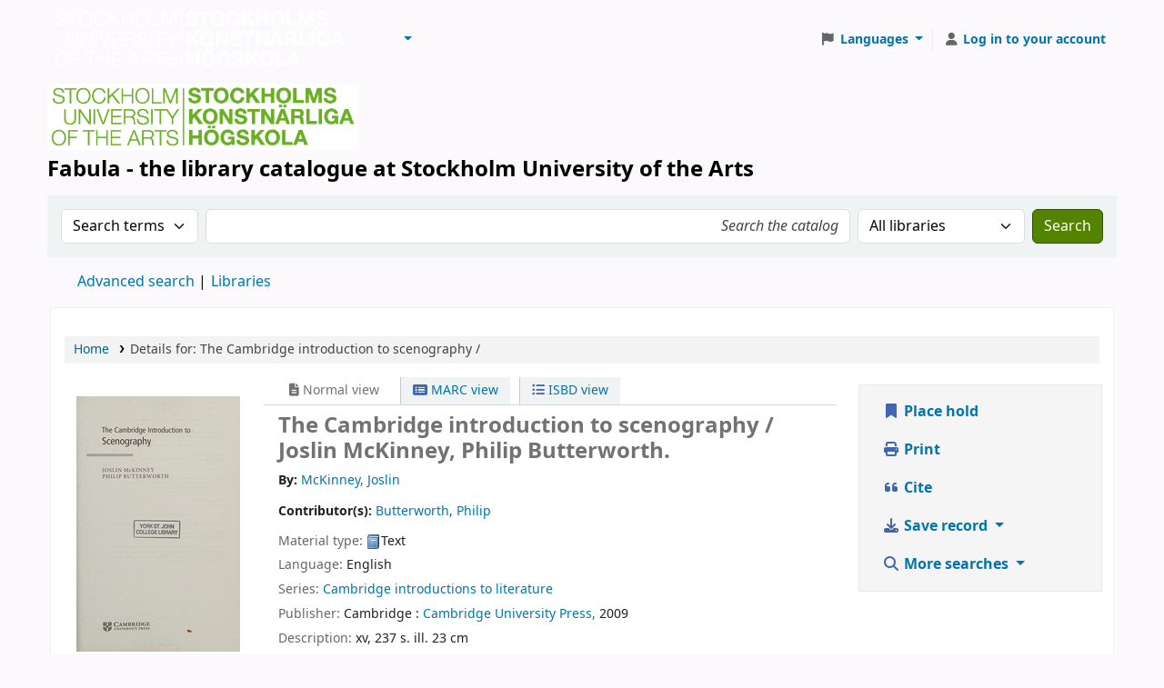

--- FILE ---
content_type: text/html; charset=UTF-8
request_url: https://fabula.uniarts.se/bib/1451
body_size: 38888
content:































































































































    





<!DOCTYPE html>
<!-- TEMPLATE FILE: opac-detail.tt -->









<html lang="en" class="no-js">
<head>

<title
    >Details for The Cambridge introduction to scenography / &rsaquo; Biblioteken vid Stockholms konstnärliga högskola catalog</title
>
<link rel="canonical" href="https://fabula.uniarts.se/bib/1451" />
<link href="/opac-tmpl/lib/emoji-picker/css/emoji_25.0506000.css" type="text/css" rel="stylesheet">

<link rel="stylesheet" type="text/css" href="/opac-tmpl/lib/Chocolat/css/chocolat_25.0506000.css">



<meta http-equiv="Content-Type" content="text/html; charset=utf-8" />
<meta name="generator" content="Koha" />
<!-- leave this for stats -->
<meta name="viewport" content="width=device-width, initial-scale=1" />
<meta name="csrf-token" content="09eb32c20d42146d89336e474e2d505cd58a474a,b5a7a3071617529393d98a59a72aee149e0cf7b4,1769592297" />


<link rel="shortcut icon" href="/opac-tmpl/bootstrap/images/favicon.ico" type="image/x-icon" />
<link rel="apple-touch-icon" href="/opac-tmpl/bootstrap/images/favicon.ico" type="image/x-icon" />

    
        
    


    <link href="/opac-tmpl/bootstrap/css/opac_25.0506000.css" type="text/css" rel="stylesheet">




    <link href="/opac-tmpl/bootstrap/css/print_25.0506000.css" media="print" rel="stylesheet" type="text/css">


    <!-- prettier-ignore-start -->
    <style>#logo {
 background:transparent url("/resources/Logga vit.png") no-repeat scroll 0;
 background-size: contain;
 width:160px;
} 
#logo a {
padding:70px 0 0;
width:150px;
}
#opac-main .navbar-inner {
  background-color: #6ab023;
  background-image: none;
}

#opac-auth .du-button {
    width: 100%;
}

#opac-auth .ext-button {
    width: 100%;
}

#opac-holds #reserve_fee {
    display: none;
}


#opac-auth .ext-button, #opac-auth .ext-button:hover, #opac-auth .ext-button:visited,
#opac-auth .du-button, #opac-auth .du-button:hover, #opac-auth .du-button:visited{
    text-decoration: none;
    color: #fff;
}

#opac-auth .ext-button .opened {
    display: none;
}

#opac-auth .ext-button.collapsed .opened {
    display: initial;
}

#opac-auth .ext-button.collapsed .closed {
    display: none;
}

#opac-auth label {
    font-weight: bold;
}

#opac-auth input {
    width: 100%;
    height: 2.2em;
    box-sizing:border-box;
}

#opac-auth #ext-body {
    width: 100%;
}

#opac-auth.maincontent {
    max-width: 25em;
    margin-bottom: 10em;
}

#opac-auth .btn {
    margin-bottom: 0.5em;
    margin-top: 2em;
}

#opac-auth h2 {
    text-align: center;
    color: #000;
}

#opac-auth h3 {
    font-size: larger;
    color: #fff;
}

#opac-auth .du-submit {
    font-weight: bold;
    height: 2.2em;
}


#modalAuth .du-button { width: 100% }
#modalAuth .ext-button { width: 100% }
#modalAuth .ext-button, #modalAuth .ext-button:hover, #modalAuth .ext-button:visited,
#modalAuth .du-button, #modalAuth .du-button:hover, #modalAuth .du-button:visited { text-decoration: none; color: #fff }
#modalAuth .ext-button .opened { display: none }
#modalAuth .ext-button.collapsed .opened {display: initial }
#modalAuth .ext-button.collapsed .closed { display: none }
#modalAuth label { font-weight: bold }
#modalAuth input { width: 100%; height: 2.2em; box-sizing:border-box }
#modalAuth .ext-body { width: 100% }
#modalAuth.maincontent { max-width: 25em; margin-bottom: 10em }
#modalAuth .btn { margin-bottom: 0.5em; margin-top: 2em }
#modalAuth h2 { text-align: center; color: #000 }
#modalAuth h3 { font-size: larger; color: #fff }
#modalAuth .du-submit { font-weight: bold; height: 2.2em }
</style>
    <!-- prettier-ignore-end -->




    <link rel="search" type="application/opensearchdescription+xml" href="https://fabula.uniarts.se/cgi-bin/koha/opac-search.pl?format=opensearchdescription" title="Search Biblioteken vid Stockholms konstnärliga högskola" />
    <link rel="unapi-server" type="application/xml" title="unAPI" href="https://fabula.uniarts.se/cgi-bin/koha/unapi" />


<script>
    var Koha = {};
    function _(s) { return s } // dummy function for gettext
    const is_logged_in = false
</script>

<script src="/opac-tmpl/bootstrap/js/Gettext_25.0506000.js"></script>
<script src="/opac-tmpl/bootstrap/js/i18n_25.0506000.js"></script>

<link type="text/css" rel="stylesheet" href="/opac-tmpl/lib/fontawesome/css/fontawesome.min_25.0506000.css">
<link rel="stylesheet" type="text/css" href="/opac-tmpl/lib/fontawesome/css/brands.min_25.0506000.css">
<link rel="stylesheet" type="text/css" href="/opac-tmpl/lib/fontawesome/css/solid.min_25.0506000.css">






























































































</head>





    


    




    

<body ID="opac-detail" class="branch-default scrollto" >


































































































































<button id="scrolltocontent">Skip to main content</button>
<!-- prettier-ignore-start -->
<!-- closed in opac-bottom.inc -->
<div id="wrapper">
<!-- prettier-ignore-end -->
<header id="header-region" class="noprint">
    <nav class="navbar navbar-expand">
        <div id="logo">
            <a class="navbar-brand" href="/cgi-bin/koha/opac-main.pl">
                
                    Biblioteken vid Stockholms konstnärliga högskola
                
            </a>
        </div>
        
            
            <ul id="cart-list-nav" class="navbar-nav">
                
                <li class="divider-vertical"></li>
                
                    
                        <li class="nav-item dropdown">
                            <a
                                href="/cgi-bin/koha/opac-shelves.pl"
                                title="Show lists"
                                class="nav-link dropdown-toggle"
                                id="listsmenu"
                                data-bs-toggle="dropdown"
                                role="button"
                                aria-label="Show dropdown with detailed list information"
                                aria-haspopup="true"
                                aria-expanded="false"
                                ><i class="fa fa-list fa-fw fa-icon-black" aria-hidden="true"></i> <span class="listslabel">Lists</span>
                            </a>
                            <div aria-labelledby="listsmenu" role="menu" class="dropdown-menu">
                                
                                    <a class="dropdown-item" href="/cgi-bin/koha/opac-shelves.pl?op=list&amp;public=1" tabindex="0" role="menuitem"><strong>Public lists</strong></a>
                                    
                                    
                                        <a class="dropdown-item" href="/cgi-bin/koha/opac-shelves.pl?op=view&amp;shelfnumber=30&amp;sortfield=title" tabindex="0" role="menuitem"
                                            >Olles</a
                                        >
                                        
                                        
                                    
                                    
                                
                                
                                    <div class="dropdown-divider"></div>
                                
                                
                                    <a class="dropdown-item" href="/cgi-bin/koha/opac-shelves.pl?op=list&amp;public=0" tabindex="0" role="menuitem"><strong>Your lists</strong></a>
                                    
                                        <a class="dropdown-item" href="/cgi-bin/koha/opac-shelves.pl?op=add_form" tabindex="0" role="menuitem">Log in to create your own lists</a>
                                    
                                
                            </div>
                            <!-- / .dropdown-menu -->
                        </li>
                        <!-- / .nav-item.dropdown -->
                    
                
                
            </ul>
            <!-- / .navbar-nav -->
        
        
            
            
                
                
    
    

<div id="header_langmenu" class="langmenu">
    <ul class="navbar-nav">
        <li class="nav-item dropdown">
            <a href="#" title="Switch languages" class="nav-link dropdown-toggle" id="langmenu" data-bs-toggle="dropdown" role="button" aria-haspopup="true" aria-expanded="false"
                ><i class="fa fa-flag fa-fw fa-icon-header" aria-hidden="true"></i> <span class="langlabel">Languages</span> <b class="caret"></b
            ></a>
            
                
            
            <div aria-labelledby="langmenu" role="menu" class="dropdown-menu dropdown-menu-end">
                
                    
                        
                            
                                
                                    <a class="dropdown-item" href="/cgi-bin/koha/opac-changelanguage.pl?language=sv-SE" tabindex="-1" role="menuitem">
                                        
                                            Svenska
                                        
                                    </a>
                                
                            
                        
                    
                
                    
                        
                            
                                
                                    <a class="dropdown-item menu-inactive" href="#" tabindex="-1" role="menuitem">
                                        
                                            English
                                        &nbsp;<i class="fa fa-check" aria-hidden="true"></i>
                                    </a>
                                
                            
                        
                    
                
            </div>
            <!-- /# .dropdown-menu -->
        </li>
        <!-- / .dropdown -->
        <li class="divider-vertical" aria-hidden="false"></li>
    </ul>
    <!-- /.navbar-nav -->
</div>
<!-- /#[menu_id] -->

            
            <ul id="members" class="navbar-nav">
                <li class="nav-item dropdown dropdown-menu-end">
                    
                        
                            
                                <a href="/cgi-bin/koha/opac-user.pl" class="nav-link login-link loginModal-trigger" aria-label="Log in to your account"
                                    ><i class="fa fa-user fa-fw fa-icon-black fa-fw" aria-hidden="true"></i> <span class="userlabel">Log in to your account</span></a
                                >
                            
                        
                    

                    
                </li>
                <!-- Cookie consent button for non logged-in users -->
                
                    <li style="display:none" id="cookieConsentDivider" class="divider-vertical" aria-hidden="true"></li>
                    <li style="display:none" id="cookieConsentLi" class="nav-item" aria-hidden="true">
                        <a id="cookieConsentButton" href="#" name="Your cookies" class="nav-link" title="View and amend cookies you have consented to" role="button">
                            <i class="fa fa-cookie-bite fa-fw fa-icon-black" aria-hidden="true"></i>
                            <span class="cookieconsentlabel">Your cookies</span>
                        </a>
                    </li>
                
                
                    
                
            </ul>
        
    </nav>
    <!-- /navbar -->

    
        <div class="container-fluid">
            <div class="row">
                <div class="col"> 
    
        <div id="opacheader">
            
                <div class="default_item">
                    
                    <div class="default_body"><h1 style="box-sizing: border-box; font-size: 21.008px; margin: 0.3em 0px; font-family: Arial, Verdana, Helvetica, sans-serif; line-height: 1.1; color: #333333;"><img src="[data-uri]" alt="" style="box-sizing: border-box; border: 0px; vertical-align: middle;" width="342" height="73" /></h1>
<h1><span style="color: #000000;">Fabula - the library catalogue at Stockholm University of the Arts</span></h1></div>
                </div>
            
        </div>
    
 </div>
            </div>
        </div>
    
</header>
<!-- / header-region -->


    <div class="container-fluid">
        
            <div class="row">
                <div class="col">
                    <div id="opac-main-search" class="mastheadsearch">
                        
                            <form name="searchform" method="get" action="/cgi-bin/koha/opac-search.pl" id="searchform">
                                <div class="row gx-2">
                                    <div class="col-sm-auto order-2 order-sm-2">
                                        <label for="masthead_search" class="visually-hidden">Search the catalog by:</label>
                                        <select name="idx" id="masthead_search" class="form-select">
                                            
                                                <option value="" data-placeholder="Search the catalog">Library catalog</option>
                                            
                                            
                                                <option value="ti" data-placeholder="Search the catalog by title">Title</option>
                                            
                                            
                                                <option value="au" data-placeholder="Search the catalog by author">Author</option>
                                            
                                            
                                                <option value="su" data-placeholder="Search the catalog by subject">Subject</option>
                                            
                                            
                                                <option value="nb" data-placeholder="Search the catalog by ISBN">ISBN</option>
                                            
                                            
                                                <option value="ns" data-placeholder="Search the catalog by ISSN">ISSN</option>
                                            
                                            
                                                <option value="se" data-placeholder="Search the catalog by series">Series</option>
                                            
                                            
                                                
                                                    <option value="callnum" data-placeholder="Search the catalog by call number">Call number</option>
                                                
                                            
                                        </select>
                                    </div>
                                    <!-- /.col-sm-auto -->

                                    <div class="col order-4 order-sm-3">
                                        
                                            <label for="translControl1" class="visually-hidden">Search the catalog</label>
                                            <input type="text" class="transl1 form-control" id="translControl1" name="q" value="" placeholder="Search the catalog" /><span id="translControl"></span>
                                        
                                    </div>
                                    <!-- /.col -->

                                    
                                        <div class="col-sm col-md-3 col-lg-2 order-3 order-sm-4">
                                            <label for="select_library" class="visually-hidden">Search the catalog in:</label>
                                            <select name="limit" id="select_library" class="form-select">
                                                <option value="">All libraries</option>

                                                
                                                    
                                                        
                                                            <option value="branch:Dah">Biblioteket Brinellvägen</option>
                                                        
                                                    
                                                        
                                                            <option value="branch:Oph">Biblioteket Teknikringen</option>
                                                        
                                                    
                                                        
                                                            <option value="branch:Sdh">Biblioteket Valhallavägen</option>
                                                        
                                                    
                                                
                                            </select>
                                            <!-- /#select_library -->
                                        </div>
                                        <!-- /.col-sm-auto -->
                                    

                                    <div class="order-5 col-sm-auto">
                                        <button type="submit" id="searchsubmit" class="btn btn-primary" title="Search" aria-label="Search">
                                            <i class="fa fa-search" aria-hidden="true"></i>
                                        </button>
                                    </div>
                                </div>
                                <!-- /.form-row -->
                                <input type="hidden" name="weight_search" value="1" />
                            </form>
                         </div
                    ><!-- /#opac-main-search -->
                </div>
                <!-- /.col -->
            </div>
            <!-- /.row -->
        

        <div class="row">
            <ul class="nav" id="moresearches">
                <li class="nav-item">
                    <a href="/cgi-bin/koha/opac-search.pl">Advanced search</a>
                </li>
                
                
                
                
                
                
                
                
                
                
                    <li class="nav-item">
                        <a id="library_page" href="/cgi-bin/koha/opac-library.pl">
                            
                                <span>Libraries</span>
                            
                        </a>
                    </li>
                
                
    

            </ul>
            <!-- /.nav#moresearches -->
        </div>
        <!-- /.row -->
    </div>
    <!-- /.container-fluid -->



    <!-- Login form hidden by default, used for modal window -->
    <div id="loginModal" class="modal" tabindex="-1" role="dialog" aria-labelledby="modalLoginLabel" aria-hidden="true">
        <div class="modal-dialog">
            <div class="modal-content">
                <div class="modal-header">
                    <h1 class="modal-title" id="modalLoginLabel">Log in to your account</h1>
                    <button type="button" class="btn-close" data-bs-dismiss="modal" aria-label="Close"></button>
                </div>
                <form action="/cgi-bin/koha/opac-user.pl" method="post" name="auth" id="modalAuth">
                    <input type="hidden" name="csrf_token" value="09eb32c20d42146d89336e474e2d505cd58a474a,b5a7a3071617529393d98a59a72aee149e0cf7b4,1769592297" />

                    <input type="hidden" name="has-search-query" id="has-search-query" value="" />
                    <div class="modal-body">
                        
                        
                            
                                <h3 class="shib_title">Shibboleth login</h3>
                                <p><a id="shib_url" class="shib_url" href="https://fabula.uniarts.se/Shibboleth.sso/Login?target=https://fabula.uniarts.se/cgi-bin/koha/opac-detail.pl%3Fbib%3D1451">Log in using a Shibboleth account</a>.</p>
                                
                                    <h3 class="shib_local_title">Local login</h3>
                                
                            
                        
                        
                            
                            
                            <input type="hidden" name="koha_login_context" value="opac" />
                            <fieldset class="brief">
                                <div class="local-login">
                                    
    <label for="muserid">Card number or username:</label>
<input type="text" id="muserid" name="login_userid" autocomplete="off" /> <label for="mpassword">Password:</label
                                    ><input type="password" id="mpassword" name="login_password" autocomplete="off" />
                                    <fieldset class="action">
                                        <input type="hidden" name="op" value="cud-login" />
                                        <input type="submit" class="btn btn-primary" value="Log in" />
                                    </fieldset>
                                </div>
                                
                                
                                
                            </fieldset>
                        
                    </div>
                </form>
                <!-- /#auth -->
            </div>
            <!-- /.modal-content -->
        </div>
        <!-- /.modal-dialog -->
    </div>
    <!-- /#modalAuth  -->






<main class="main">
    
    <nav id="breadcrumbs" aria-label="Breadcrumb" class="breadcrumbs">
        <ol class="breadcrumb">
            
            
                
    
        <li class="breadcrumb-item"> 
                    <a href="/cgi-bin/koha/opac-main.pl" title="Home">Home</a>
                 </li>
    

                <li class="breadcrumb-item active">
            <a aria-current="page" aria-disabled="true" tabindex="-1"> 
            <span>Details for: </span>        <span class="biblio-title">The Cambridge introduction to scenography /</span>
         </a>
        </li>
            
        </ol>
    </nav>


    <div class="container-fluid">
        <div class="row">
            <div class="col-lg-9">
                <div id="catalogue_detail_biblio" class="maincontent" data-biblionumber="1451">
                    <div class="bookcover">
                        <div id="biblio-cover-slider" class="cover-slider cover-slides" data-isbn="0521612322">
                            

                            

                            

                            

                            

                            
                                <div class="cover-image" id="openlibrary-coverimg">
                                    <div title="" class="0521612322" id="openlibrary-thumbnail-preview" data-use-data-link="1"></div>
                                    <div class="hint">Image from OpenLibrary</div>
                                </div>
                            

                            
                            

                            
                        </div>
                        <!-- /.cover-slider --> </div
                    ><!-- / .bookcover -->

                    <abbr class="unapi-id" title="koha:biblionumber:1451"><!-- unAPI --></abbr>
                    
                        <span class="Z3988" title="ctx_ver=Z39.88-2004&amp;amp;rft_val_fmt=info%3Aofi%2Ffmt%3Akev%3Amtx%3Abook&amp;amp;rft.genre=book&amp;amp;rft.btitle=The%20Cambridge%20introduction%20to%20scenography%20%2F&amp;amp;rft.isbn=9780521612326&amp;amp;rft.au=McKinney%2C%20Joslin&amp;amp;rft.au=Butterworth%2C%20Philip"></span>
                    

                    <div id="views">
                        <span class="view current-view"
                            ><span id="Normalview"><i class="fa-solid fa-file-lines" aria-hidden="true"></i> Normal view</span></span
                        >
                        <span class="view">
                            <a id="MARCview" class="btn btn-link" href="/cgi-bin/koha/opac-MARCdetail.pl?biblionumber=1451"><i class="fa-solid fa-rectangle-list" aria-hidden="true"></i> MARC view</a>
                        </span>
                        
                            <span class="view"
                                ><a id="ISBDview" class="btn btn-link" href="/cgi-bin/koha/opac-ISBDdetail.pl?biblionumber=1451"><i class="fa fa-list-ul" aria-hidden="true"></i> ISBD view</a></span
                            >
                        
                    </div>

                    

<div class="record" vocab="http://schema.org/" typeof="CreativeWork" resource="#record">
<h1 class="title" property="name">The Cambridge introduction to scenography / <span class="title_resp_stmt">Joslin McKinney, Philip Butterworth. </span>
</h1>
<span class="results_summary author h3"><span class="byAuthor">By: </span><ul class="resource_list"><li><a href="/cgi-bin/koha/opac-search.pl?q=au:%22McKinney%2C%20Joslin%22" class="contributors"><span resource="#record"><span property="author" typeof="Person"><span property="name">McKinney, Joslin</span></span></span></a></li></ul></span><span class="results_summary author h3">Contributor(s): <ul class="resource_list"><li><a href="/cgi-bin/koha/opac-search.pl?q=au:%22Butterworth%2C%20Philip%22" class="contributors"><span resource="#record"><span property="contributor" typeof="Person"><span property="name">Butterworth, Philip</span></span></span></a></li></ul></span><span class="results_summary type"><span class="label">Material type: </span><img src="/opac-tmpl/lib/famfamfam/BK.png" alt="" class="materialtype mt_icon_BK">Text</span><span class="results_summary languages"><span class="language"><span class="label">Language: </span><span class="lang_code-eng">English</span><span class="separator"> </span></span></span><span class="results_summary series"><span class="label">Series: </span><a href="/cgi-bin/koha/opac-search.pl?q=se,phr:%22Cambridge%20introductions%20to%20literature%22">Cambridge introductions to literature</a></span><span class="results_summary rda264"><span class="label">Publisher: </span><span class="rda264_place" property="location">Cambridge :</span> <span property="rda264_name" typeof="Organization"><span property="name" class="rda264_name"><a href="/cgi-bin/koha/opac-search.pl?q=Provider:Cambridge%20University%20Press%2C">Cambridge University Press,</a></span></span> <span property="date" class="rda264_date">2009</span></span><span class="results_summary description"><span class="label">Description: </span><span property="description">xv, 237 s. ill. 23 cm</span></span><span class="results_summary isbn"><span class="label">ISBN: </span><ul class="resource_list">
<li><span property="isbn">9780521612326</span></li>
<li><span property="isbn">9780521847650</span></li>
<li><span property="isbn">0521847656</span></li>
<li><span property="isbn">0521612322</span></li>
</ul></span><span class="results_summary other_title"><span class="label">Other title: </span><ul class="resource_list"><li><span property="alternateName"> Scenography [Portion of title]</span></li></ul></span><span class="results_summary subjects"><span class="label">Subject(s): </span><ul class="resource_list">
<li><span property="keywords"><a class="subject" href="/cgi-bin/koha/opac-search.pl?q=su:%22Scenografi%22">Scenografi</a></span></li>
<li><span property="keywords"><a class="subject" href="/cgi-bin/koha/opac-search.pl?q=su:%22Teaterteknik%22">Teaterteknik</a></span></li>
<li><span property="keywords"><a class="subject" href="/cgi-bin/koha/opac-search.pl?q=su:%22Theaters%22">Theaters -- Stage-setting and scenery</a></span></li>
<li><span property="keywords"><a class="subject" href="/cgi-bin/koha/opac-search.pl?q=su:%22Scenografi%22">Scenografi -- teori</a></span></li>
<li><span property="keywords"><a class="subject" href="/cgi-bin/koha/opac-search.pl?q=su:%22Scenografi%22">Scenografi -- 1900-talet</a></span></li>
</ul></span><span class="results_summary ddc"><span class="label">DDC classification: </span><ul class="resource_list"><li>792.025 22</li></ul></span><span class="results_summary loc"><span class="label">LOC classification: </span><ul class="resource_list"><li>PN2091.S8</li></ul></span><span class="results_summary oc"><span class="label">Other classification: </span><ul class="resource_list">
<li>Ikabb</li>
<li>Iet</li>
</ul></span>
</div>




                    

                    

                    

                    

                    

                    

                    
                    



                    

                    

                    

                    
                </div>
                <!-- / #catalogue_detail_biblio -->

                
    
        <div id="bibliodescriptions" class="toptabs"> 
                    
    <ul class="nav nav-tabs" role="tablist">
        
                        
    <li class="nav-item" role="presentation">
        
            
            
        
        
            
        
        <a
            href="#holdings_panel"
            class="nav-link"
            id="holdings-tab"
            data-bs-toggle="tab"
            data-bs-target="#holdings_panel"
            data-tabname="holdings"
            aria-controls="holdings_panel"
            role="tab"
            aria-selected="false"
        >
            
                            
                            
                                
                                    
                                        <span>Holdings</span>
                                    
                                
                            
                             ( 1 )
                        
        </a>
    </li>


                        

                        
                            
    <li class="nav-item" role="presentation">
        
            
            
        
        
            
        
        <a
            href="#descriptions_panel"
            class="nav-link"
            id="descriptions-tab"
            data-bs-toggle="tab"
            data-bs-target="#descriptions_panel"
            data-tabname="descriptions"
            aria-controls="descriptions_panel"
            role="tab"
            aria-selected="false"
        >
            
                                
                                
                                    
                                
                                
                                <span>Title notes ( 1 )</span>
                            
        </a>
    </li>

                        

                        

                        

                        

                        

                        

                        

                        

                        

                        

                        

                        

                        
                    
    </ul>


                    
    <div class="tab-content" > 
                        

                        
    
        <div role="tabpanel" class="tab-pane" id="holdings_panel" aria-labelledby="holdings-tab"> 
                            
                                
    
    <table class="table table-bordered table-striped" id="holdingst">
        <caption class="sr-only">Holdings</caption>
        <thead>
            <tr>
                <th id="item_cover" data-colname="item_cover">Cover image</th>
                <th id="item_itemtype" data-colname="item_itemtype" class="itype">Item type</th>
                <th id="item_current_location" data-colname="item_current_location" class="item_location">Current library</th>
                <th id="item_home_location" data-colname="item_home_location" class="item_location">Home library</th>
                <th id="item_ccode" data-colname="item_ccode" class="collection">Collection</th>
                <th id="item_shelving_location" data-colname="item_shelving_location" class="shelving_location">Shelving location</th>
                <th id="item_callnumber" data-colname="item_callnumber" class="call_no">Call number</th>
                <th id="item_materials" data-colname="item_materials" class="materials">Materials specified</th>
                <th id="item_enumchron" data-colname="item_enumchron" class="vol_info">Vol info</th>
                <th id="item_url" data-colname="item_url" class="url">URL</th>
                <th id="item_copy" data-colname="item_copy" class="copynumber">Copy number</th>
                <th id="item_status" data-colname="item_status" class="status">Status</th>
                <th id="item_notes" data-colname="item_notes" class="notes">Notes</th>
                <th id="item_datedue" data-colname="item_datedue" class="date_due">Date due</th>
                <th id="item_barcode" data-colname="item_barcode" class="barcode">Barcode</th>
                <th id="item_holds" data-colname="item_holds">Item holds</th>
                <th id="item_priority" data-colname="item_priority">Item hold queue priority</th>
                <th id="item_coursereserves" data-colname="item_coursereserves">Course reserves</th>
                <th class="dtr-control-col"></th>
            </tr>
        </thead>
        <tbody>
            
                <tr vocab="http://schema.org/" typeof="Offer">
                    
                        
                        <td></td>
                    

                    
                        <td class="itype">
                            
                                
                                    <img class="itemtype-image" src="/opac-tmpl/bootstrap/itemtypeimg/bridge/book.png" title="Book" alt="" />
                                
                            
                            <span class="itypetext">Book</span>
                        </td>
                    
                    
                        
                        <td></td>
                    

                    
                        
                        
                        
                        <td class="location" property="seller" data-order="Biblioteket Valhallavägen">
                            <link property="itemOffered" href="#record" />
                            <link property="businessFunction" href="http://purl.org/goodrelations/v1#LeaseOut" />

                            
                                <span>Biblioteket Valhallavägen</span>
                            

                            
                        </td>
                    

                    
                        
                        <td></td>
                    

                    
                        
                        <td></td>
                    

                    
                        <td class="call_no" property="sku">
                            
                                Ikabb.s McKinney
                                
                            
                        </td>
                    

                    
                        
                        <td></td>
                    

                    
                        
                        <td></td>
                    

                    
                        
                        <td></td>
                    

                    
                        
                        <td></td>
                    

                    <td class="status">













    
        <link property="availability" href="http://schema.org/InStock" />
    


























    <span class="item-status available">Available </span>

</td>

                    
                        
                        <td></td>
                    

                    
                        
                        <td></td>
                    

                    
                        <td class="barcode" property="serialNumber">43731031781</td>
                    

                    
                        
                        <td></td>
                        
                        <td></td>
                    

                    
                        
                        <td></td>
                    
                    <td></td>
                </tr>
            
        </tbody>
    </table>

                                
                                    
                                    
                                        <div id="bib_holds">
                                            
                                                <span>Total holds: 0</span>
                                            
                                            
                                        </div>
                                    
                                
                            
                            

                            
    

                         </div>
    


                        

                        
                            
    
        <div role="tabpanel" class="tab-pane" id="descriptions_panel" aria-labelledby="descriptions-tab"> 
                                <div class="content_set">
                                    

                                    
                                        <div id="marcnotes">
                                            
                                                <p class="marcnote marcnote-504" id="marcnote-504-1">
                                                    
                                                        Includes bibliographical references and index.
                                                    
                                                </p>
                                            
                                        </div>
                                    
                                </div>
                                <!-- /.content_set -->
                             </div>
    

                        

                        

                        

                        

                        

                        

                        

                        

                        

                        

                        

                        
                     </div>

                 </div>
    


                
            </div>
            <!-- /.col-lg-10 -->

            <div class="col-lg-3">
                <div id="ulactioncontainer">
                    

                    


<!-- Add cite modal -->
<div class="modal" id="citeModal" tabindex="-1" role="dialog" aria-labelledby="citeLabel" aria-hidden="true">
    <div class="modal-dialog modal-lg">
        <div class="modal-content">
            <div class="modal-header">
                <h1 class="modal-title" id="citeModalLabel">The Cambridge introduction to scenography /</h1>
                <button type="button" class="btn-close" data-bs-dismiss="modal" aria-label="Close"></button>
            </div>
            <div class="modal-body">
                
                    <h2>APA</h2>
                    <p>McKinney J., Butterworth P., . (2009). The Cambridge introduction to scenography. Cambridge: Cambridge University Press.</p>
                
                    <h2>Chicago</h2>
                    <p>McKinney Joslin, Butterworth Philip, . 2009. The Cambridge introduction to scenography. Cambridge: Cambridge University Press.</p>
                
                    <h2>Harvard</h2>
                    <p>McKinney J., Butterworth P., . (2009). The Cambridge introduction to scenography. Cambridge: Cambridge University Press.</p>
                
                    <h2>MLA</h2>
                    <p>McKinney Joslin, Butterworth Philip, . The Cambridge introduction to scenography. Cambridge: Cambridge University Press. 2009.</p>
                
            </div>
            <div class="modal-footer">
                <button type="button" class="btn btn-default" data-bs-dismiss="modal">Close</button>
            </div>
        </div>
    </div>
</div>


<ul id="action">
    
        
            
                <li
                    ><a class="reserve btn btn-link btn-lg" href="/cgi-bin/koha/opac-reserve.pl?biblionumber=1451"><i class="fa fa-fw fa-bookmark" aria-hidden="true"></i> Place hold</a></li
                >
            
        
    

    

    <li
        ><a class="print-large btn btn-link btn-lg" href="#"><i class="fa fa-fw fa-print" aria-hidden="true"></i> Print</a></li
    >
    <li
        ><a class="cite btn btn-link btn-lg" href="#" id="cite" data-bs-toggle="modal" data-bs-target="#citeModal"><i class="fa fa-fw fa-quote-left" aria-hidden="true"></i> Cite</a></li
    >

    
        
    

    
        
    

    

    

    

    

    

    
    
        <li>
            <div id="export">
                <div class="dropdown">
                    <a id="format" class="btn btn-link btn-lg dropdown-toggle" data-bs-toggle="dropdown" href="#"><i class="fa fa-fw fa-download" aria-hidden="true"></i> Save record <b class="caret"></b></a>
                    <div class="dropdown-menu dropdown-menu-end" aria-labelledby="format">
                        
                            
                                <a class="dropdown-item" href="/cgi-bin/koha/opac-export.pl?op=export&amp;bib=1451&amp;format=bibtex">
                                    
                                        <span>BIBTEX</span>
                                    
                                </a>
                            
                        
                            
                                <a class="dropdown-item" href="#" data-bs-toggle="modal" data-bs-target="#exportModal_">Dublin Core</a>
                            
                        
                            
                                <a class="dropdown-item" href="/cgi-bin/koha/opac-export.pl?op=export&amp;bib=1451&amp;format=marcxml">
                                    
                                        <span>MARCXML</span>
                                    
                                </a>
                            
                        
                            
                                <a class="dropdown-item" href="/cgi-bin/koha/opac-export.pl?op=export&amp;bib=1451&amp;format=marc8">
                                    
                                        <span>MARC (non-Unicode/MARC-8)</span>
                                    
                                </a>
                            
                        
                            
                                <a class="dropdown-item" href="/cgi-bin/koha/opac-export.pl?op=export&amp;bib=1451&amp;format=utf8">
                                    
                                        <span>MARC (Unicode/UTF-8)</span>
                                    
                                </a>
                            
                        
                            
                                <a class="dropdown-item" href="/cgi-bin/koha/opac-export.pl?op=export&amp;bib=1451&amp;format=marcstd">
                                    
                                        <span>MARC (Unicode/UTF-8, Standard)</span>
                                    
                                </a>
                            
                        
                            
                                <a class="dropdown-item" href="/cgi-bin/koha/opac-export.pl?op=export&amp;bib=1451&amp;format=mods">
                                    
                                        <span>MODS (XML)</span>
                                    
                                </a>
                            
                        
                            
                                <a class="dropdown-item" href="/cgi-bin/koha/opac-export.pl?op=export&amp;bib=1451&amp;format=ris">
                                    
                                        <span>RIS</span>
                                    
                                </a>
                            
                        
                            
                                <a class="dropdown-item" href="/cgi-bin/koha/opac-export.pl?op=export&amp;bib=1451&amp;format=isbd">
                                    
                                        <span>ISBD</span>
                                    
                                </a>
                            
                        
                    </div>
                    <!-- /.dropdown-menu -->
                </div>
                <!-- /.dropdown -->
            </div>
            <!-- /#export -->
        </li>
    

    
        <li>
            <div id="moresearches_menu">
                <div class="dropdown">
                    <a id="furthersearches" class="btn btn-link btn-lg dropdown-toggle" data-bs-toggle="dropdown" href="#" role="button" aria-haspopup="true" aria-expanded="false">
                        <i class="fa fa-fw fa-search" aria-hidden="true"></i> More searches
                    </a>
                    <div class="dropdown-menu dropdown-menu-end" aria-labelledby="furthersearches">
                        <div class="dropdown-header">Search for this title in:</div>
                        <a  href="https://worldcat.org/search?q=The%20Cambridge%20introduction%20to%20scenography" target="_blank">Other Libraries (WorldCat)</a>
<a href="https://scholar.google.com/scholar?q=The%20Cambridge%20introduction%20to%20scenography" target="_blank">Other Databases (Google Scholar)</a>
<a href="https://www.bookfinder.com/search/?author=McKinney%2C%20Joslin&amp;title=The%20Cambridge%20introduction%20to%20scenography&amp;st=xl&amp;ac=qr" target="_blank">Online Stores (Bookfinder.com)</a>
<a href="https://openlibrary.org/search?author=(McKinney%2C%20Joslin)&title=(The%20Cambridge%20introduction%20to%20scenography)" target="_blank">Open Library (openlibrary.org)</a>
                    </div>
                </div>
            </div>
        </li>
    
</ul>

<!-- Dublin Core Modal Form -->
<div class="modal" id="exportModal_" tabindex="-1" role="dialog" aria-labelledby="exportModalLabel" aria-hidden="true">
    <div class="modal-dialog">
        <div class="modal-content">
            <div class="modal-header">
                <h1 class="modal-title" id="exportModalLabel">Exporting to Dublin Core...</h1>
                <button type="button" class="btn-close" data-bs-dismiss="modal" aria-label="Close"></button>
            </div>
            <form method="post" action="/cgi-bin/koha/opac-export.pl">
                <input type="hidden" name="csrf_token" value="09eb32c20d42146d89336e474e2d505cd58a474a,b5a7a3071617529393d98a59a72aee149e0cf7b4,1769592297" />

                <div class="modal-body">
                    <fieldset id="dc_fieldset">
                        <div class="form-check">
                            <input class="form-check-input" id="input-simple" type="radio" name="format" value="rdfdc" />
                            <label class="form-check-label label_dc" for="input-simple">Simple DC-RDF</label>
                        </div>

                        <div class="form-check">
                            <input class="form-check-input" id="input-oai" type="radio" name="format" value="oaidc" checked />
                            <label class="form-check-label label_dc" for="input-oai">OAI-DC</label>
                        </div>

                        <div class="form-check">
                            <input class="form-check-input" id="input-srw" type="radio" name="format" value="srwdc" />
                            <label class="form-check-label label_dc" for="input-srw">SRW-DC</label>
                        </div>
                    </fieldset>
                    <input type="hidden" name="op" value="cud-export" />
                    <input type="hidden" name="bib" value="1451" />
                </div>
                <div class="modal-footer">
                    <button type="submit" class="btn btn-primary">Export</button>
                    <button type="button" class="btn btn-default" data-bs-dismiss="modal">Cancel</button>
                </div>
            </form>
        </div>
        <!-- /.modal-content -->
    </div>
    <!-- /.modal-dialog -->
</div>
<!-- /.modal -->


                    

                    

                    
                </div>
                <!-- / .ulactioncontainer -->
            </div>
            <!-- / .col-lg-3 -->
        </div>
        <!-- / .row -->
        <div class="row">
            

            

            
        </div>
        <!-- / .row -->
    </div>
    <!-- / .container-fluid -->
</main>
<!-- / .main -->



<!-- Library Info Modal -->
<div class="modal" id="libraryInfoModal" tabindex="-1" aria-labelledby="libraryInfoModalLabel" aria-hidden="true">
    <div class="modal-dialog">
        <div class="modal-content">
            <div class="modal-header">
                <h1 class="modal-title" id="libraryInfoModalLabel"></h1>
                <button type="button" class="btn-close" data-bs-dismiss="modal" aria-label="Close"></button>
            </div>
            <div class="modal-body">
                <div id="libraryInfo"></div>
            </div>
            <div class="modal-footer">
                <a id="libraryInfoLink" href="" class="btn btn-primary">Visit web site</a>
                <button type="button" class="btn btn-default" data-bs-dismiss="modal">Close</button>
            </div>
        </div>
        <!-- /.modal-content -->
    </div>
    <!-- /.modal-dialog -->
</div>
<!-- /.modal -->




































































































    
    
        <div class="container-fluid">
            <div class="row">
                <div class="col"> 
    
        <div id="opaccredits">
            
                <div class="default_item">
                    
                    <div class="default_body"><span style="box-sizing: border-box;"><strong>Stockholm University of the Arts</strong>, Library, P.O.</span>&nbsp;24045,&nbsp;104 50 Stockholm &nbsp;<a href="mailto:biblioteket@uniarts.se" title="E-post" target="_blank" rel="noopener" style="box-sizing: border-box; color: #004d99; text-decoration-line: none;">biblioteket@uniarts.se</a> /<span style="color: #212529; font-family: NotoSans, sans-serif;"><span style="font-size: 16px; background-color: #fcf9fc;">+46 8 49400582, 46 8 49 400 611</span></span></div>
                </div>
            
        </div>
    
 </div>
            </div>
        </div>
    
    <!-- prettier-ignore-start -->
    </div> <!-- / #wrapper in masthead.inc -->
    <!-- prettier-ignore-end -->

    
        <footer id="changelanguage" class="navbar navbar-expand navbar-light bg-light noprint">
            <div class="container-fluid">
                <div class="collapse navbar-collapse">
                    
                    
                        
                            
    

<div id="footer_langmenu" class="langmenu">
    <ul class="navbar-nav">
        <li class="nav-item dropup">
            <a href="#" title="Switch languages" class="nav-link dropdown-toggle" id="langmenu" data-bs-toggle="dropdown" role="button" aria-haspopup="true" aria-expanded="false"
                ><i class="fa fa-flag fa-fw fa-icon-footer" aria-hidden="true"></i> <span class="langlabel">Languages</span> <b class="caret"></b
            ></a>
                            
            
            <div aria-labelledby="langmenu" role="menu" class="dropdown-menu">
                
                    
                        
                            
                                
                                    <a class="dropdown-item" href="/cgi-bin/koha/opac-changelanguage.pl?language=sv-SE" tabindex="-1" role="menuitem">
                                        
                                            Svenska
                                        
                                    </a>
                                
                            
                        
                    
                
                    
                        
                            
                                
                                    <a class="dropdown-item menu-inactive" href="#" tabindex="-1" role="menuitem">
                                        
                                            English
                                        &nbsp;<i class="fa fa-check" aria-hidden="true"></i>
                                    </a>
                                
                            
                        
                    
                
            </div>
            <!-- /# .dropdown-menu -->
        </li>
        <!-- / .dropdown -->
        <li class="divider-vertical" aria-hidden="false"></li>
    </ul>
    <!-- /.navbar-nav -->
</div>
<!-- /#[menu_id] -->

                    

                    <div class="navbar-nav flex-grow-1">
                        

                        
                    </div>
                    
                </div>
                <!-- /.collapse.navbar-collapse -->
            </div>
            <!-- /.container-fluid -->
        </footer>
        <!-- / #changelanguage -->
    




<!-- CookieConsentedJS code that may run -->


<!-- JavaScript includes -->
<script src="/opac-tmpl/lib/jquery/jquery-3.6.0.min_25.0506000.js"></script>
<script src="/opac-tmpl/lib/jquery/jquery-migrate-3.3.2.min_25.0506000.js"></script>
<script src="/opac-tmpl/lib/bootstrap/js/bootstrap.bundle.min_25.0506000.js"></script>
<script src="/opac-tmpl/lib/fontfaceobserver/fontfaceobserver.min_25.0506000.js"></script>
<script src="/opac-tmpl/lib/enquire/enquire.min_25.0506000.js"></script>
<script>
    let logged_in_user_id = "";
</script>
<script src="/opac-tmpl/bootstrap/js/global_25.0506000.js"></script>
<script type="module" src="/opac-tmpl/bootstrap/js/form-submit_25.0506000.js"></script>

    <script src="/opac-tmpl/bootstrap/js/amazonimages_25.0506000.js"></script>

<script>
    

    
        $(window).load(function() {
            verify_images();
         });
    
    $(".print-large").on("click",function(){
        window.print();
        return false;
    });
    $(".addtoshelf").on("click",function(e){
        e.preventDefault();
        Dopop( this.href );
    });
    $("body").on("click", ".addtocart", function(e){
        e.preventDefault();
        var biblionumber = $(this).data("biblionumber");
        addRecord( biblionumber );
    });
    $("body").on("click", ".cartRemove", function(e){
        e.preventDefault();
        var biblionumber = $(this).data("biblionumber");
        delSingleRecord( biblionumber );
    });
</script>

    <script src="/opac-tmpl/bootstrap/js/basket_25.0506000.js"></script>












<script src="/opac-tmpl/lib/js-cookie/js.cookie-3.0.1.min_25.0506000.js"></script>
<script src="/opac-tmpl/bootstrap/js/show-password-toggle_25.0506000.js"></script>
<script>
    $(document).ready(function () {
        if ($("#searchsubmit").length) {
            $(document).on("click", "#searchsubmit", function (e) {
                Cookies.remove("form_serialized", { path: "/" });
                Cookies.remove("form_serialized_limits", { path: "/" });
                Cookies.remove("search_path_code", { path: "/" });
            });
        }
    });
</script>




<script src="/opac-tmpl/lib/dayjs/dayjs.min_25.0506000.js"></script>
<script src="/opac-tmpl/lib/dayjs/plugin/timezone_25.0506000.js"></script>
<script src="/opac-tmpl/lib/dayjs/plugin/utc_25.0506000.js"></script>
<script>
    dayjs.extend(window.dayjs_plugin_utc);
    dayjs.extend(window.dayjs_plugin_timezone);
</script>
<!-- js-date-format.inc -->
<script>
    (function() {
        var def_date_format = 'iso';
        var def_time_format = '24hr';
        var def_tz = 'Europe/Berlin';

        var get_date_pattern = function(format) {
            var date_pattern = 'YYYY-MM-DD';
            if(format == 'us') date_pattern = 'MM/DD/YYYY';
            if(format == 'metric') date_pattern = 'DD/MM/YYYY';
            if(format == 'dmydot') date_pattern = 'DD.MM.YYYY';
            return date_pattern;
        };

        var get_time_pattern = function(format) {
            var time_pattern = 'HH:mm';
            if(format == '12hr') time_pattern = 'hh:mm a';
            return time_pattern;
        };

        /*
         * A JS equivalent of the KohaDates TT Plugin. Passed an rfc3339 formatted date string,
         * or JS Date, the function will return a date string formatted as per the koha instance config.
         * Optionally accepts a dateformat parameter to allow override of the configured output format
         * as well as a 'withtime' boolean denoting whether to include time or not in the output string.
         */
        window.$date = function(value, options) {
            if(!value) return '';
            var tz = (options&&options.tz)||def_tz;
            var m = dayjs(value);
            if ( ! value.match(/^\d{4}-\d{2}-\d{2}$/ ) ) {
                m = m.tz(tz);
            }

            var dateformat = (options&&options.dateformat)||def_date_format;
            var withtime = (options&&options.withtime)||false;

            if(dateformat=='rfc3339' && withtime) return m.format();

            var timeformat = (options&&options.timeformat)||def_time_format;
            var date_pattern = get_date_pattern(dateformat);
            var time_pattern = !withtime?'':' '+get_time_pattern(timeformat);

            return m.format(date_pattern+time_pattern);
        }

        window.$datetime = function(value, options) {
            options = options||{};
            options.withtime = true;
            return $date(value, options);
        };

        window.$time = function(value, options) {
            if(!value) return '';
            var tz = (options&&options.tz)||def_tz;
            var m = dayjs(value);
            if(tz) m = m.tz(tz);

            var dateformat = (options&&options.dateformat);
            var timeformat = (dateformat=='rfc3339'&&'24hr')||(options&&options.timeformat)||def_time_format;

            return m.format(get_time_pattern(timeformat)+(dateformat=='rfc3339'?':ss'+(!m.isUTC()?'Z':''):''))+(dateformat=='rfc3339' && m.isUTC()?'Z':'');
        }

    })();
</script>
<!-- / js-date-format.inc -->


<script>
    (function () {
        /**
         * Format the biblio response from a Koha RESTful API request.
         * @param  {Object}  biblio  The biblio json object as returned from the Koha RESTful API
         * @param  {Object}  config  A configuration object
         *                           Valid keys are: `link`
         * @return {string}          The formatted HTML string
         */
        window.$biblio_to_html = function (biblio, config) {
            if (biblio === undefined) {
                return ""; // empty string for no biblio
            }

            var title = '<span class="biblio-title">';
            if (biblio.title != null && biblio.title != "") {
                title += escape_str(biblio.title);
            } else {
                title += _("No title");
            }
            title += "</span>";

            // add subtitle
            if (biblio.subtitle != null && biblio.subtitle != "") {
                title += ' <span class="biblio-subtitle">' + escape_str(biblio.subtitle) + "</span>";
            }

            // set title as link
            if (config && config.link) {
                if (config.link === "marcdetail") {
                    title = '<a href="/cgi-bin/koha/opac-MARCdetail.pl?biblionumber=' + encodeURIComponent(biblio.biblio_id) + '" class="title">' + title + "</a>";
                } else if (config.link === "labeled_marc") {
                    title = '<a href="/cgi-bin/koha/opac-labeledMARCdetail.pl?biblionumber=' + encodeURIComponent(biblio.biblio_id) + '" class="title">' + title + "</a>";
                } else if (config.link === "isbd") {
                    title = '<a href="/cgi-bin/koha/opac-ISBDdetail.pl?biblionumber=' + encodeURIComponent(biblio.biblio_id) + '" class="title">' + title + "</a>";
                } else {
                    title = '<a href="/cgi-bin/koha/opac-detail.pl?biblionumber=' + encodeURIComponent(biblio.biblio_id) + '" class="title">' + title + "</a>";
                }
            }

            // add medium
            if (biblio.medium != null && biblio.medium != "") {
                title += ' <span class="biblio-medium">' + escape_str(biblio.medium) + "</span>";
            }

            // add part numbers/names
            let part_numbers = typeof biblio.part_number === "string" ? biblio.part_number.split("|") : [];
            let part_names = typeof biblio.part_name === "string" ? biblio.part_name.split("|") : [];
            let i = 0;
            while (part_numbers[i] || part_names[i]) {
                if (part_numbers[i]) {
                    title += ' <span class="part-number">' + escape_str(part_numbers[i]) + "</span>";
                }
                if (part_names[i]) {
                    title += ' <span class="part-name">' + escape_str(part_names[i]) + "</span>";
                }
                i++;
            }

            return title;
        };
    })();
</script>


    
    

<script src="/opac-tmpl/lib/datatables/datatables.min_25.0506000.js"></script>
<script src="/opac-tmpl/bootstrap/js/datatables_25.0506000.js"></script>

    

<script>
    var GB_ROOT_DIR = "/opac-tmpl/lib/greybox/";
</script>
<script src="/opac-tmpl/lib/greybox/AJS_25.0506000.js"></script>
<script src="/opac-tmpl/lib/greybox/AJS_fx_25.0506000.js"></script>
<script src="/opac-tmpl/lib/greybox/gb_scripts_25.0506000.js"></script>
<link href="/opac-tmpl/lib/greybox/gb_styles_25.0506000.css" type="text/css" rel="stylesheet">

    

    

    <script src="/opac-tmpl/lib/jquery/plugins/jquery.highlight-5_25.0506000.js"></script>
    

    <script src="/opac-tmpl/lib/Chocolat/js/chocolat_25.0506000.js"></script>

    
    <script src="/opac-tmpl/lib/emoji-picker/js/emoji-picker-all.min_25.0506000.js"></script>
    
        <script src="/opac-tmpl/bootstrap/js/openlibrary_25.0506000.js"></script>
    
    <script>
        window.emojiPicker = new EmojiPicker({
        emojiable_selector: '[data-emojiable=true]',
        assetsPath: '/opac-tmpl/lib/emoji-picker/img/',
        popupButtonClasses: 'fa-solid fa-face-smile'
        });
        window.emojiPicker.discover();

        var OPACPopupAuthorsSearch = "0";
        
            var q_array = new Array();  // holds search terms if available

            function highlightOff() {
                $("#catalogue_detail_biblio").removeHighlight();
                $(".highlight_toggle").toggle();
            }
            function highlightOn() {
                var x;
                for (x in q_array) {
                    if ( q_array[x].length > 0 ) {
                        q_array[x] = q_array[x].replace(/\w*:([\w])/, "$1");
                        q_array[x] = q_array[x].toLowerCase();
                        var myStopwords = "and|or|not".toLowerCase().split('|');
                        if( $.inArray(q_array[x], myStopwords) == -1 ) {
                            $(".title").highlight(q_array[x]);
                            $(".author").highlight(q_array[x]);
                            $(".results_summary").highlight(q_array[x]);
                        }
                    }
                }
                $(".highlight_toggle").toggle();
            }
        

        function verify_cover_images() {
            // Loop over each container in the template which contains covers
            $(".cover-slider").each(function( index ){
                var lightbox_descriptions = [];
                var first_shown = 0;
                $(this).find(".cover-image").each( function( index ){
                    var div = $(this);
                    // Find the image in the container
                    var img = div.find("img")[0];
                    if( img && $(img).length > 0 ){
                        var description = "";
                        if( img.naturalHeight == 0 && div.attr("id") != "googlejacket-coverimg" && div.hasClass('coce-coverimg') ){
                            // No image loaded in the container. Remove the slide
                            div.remove();
                        } else {
                            // All slides start hidden. If this is the first one, show it.
                            if( first_shown == 0 ){
                                div.show();
                                first_shown = 1;
                            }
                            // Check if Amazon image is present
                            if ( div.attr("id") == "amazon-bookcoverimg"  ) {
                                w = img.width;
                                h = img.height;
                                if ((w == 1) || (h == 1)) {
                                    // Amazon returned single-pixel placeholder
                                    // Remove the container
                                    div.remove();
                                } else {
                                    lightbox_descriptions.push(_("Amazon cover image (<a href='%s'>see the original image</a>)").format($(img).data('link')));
                                }
                            } else if( div.attr("id") == "custom-coverimg" ){
                                if ( (img.complete != null) && (!img.complete) || img.naturalHeight == 0 ) {
                                    // No image was loaded via the CustomCoverImages system preference
                                    // Remove the container
                                    div.remove();
                                } else {
                                    lightbox_descriptions.push(_("Custom cover image"));
                                }
                            } else if( div.attr("id") == "syndetics-coverimg" ){
                                lightbox_descriptions.push(_("Image from Syndetics"))
                            } else if( div.attr("id") == "googlejacket-coverimg" ){
                                lightbox_descriptions.push(_("Image from Google Books (<a href='%s'>see the original image</a>)").format($(img).data('link')));
                            } else if( div.attr("id") == "openlibrary-coverimg" ){
                                lightbox_descriptions.push(_("Image from OpenLibrary (<a href='%s'>see the original image</a>)").format($(img).data('link')));
                            } else if( div.hasClass("coce-coverimg" ) ){
                                // Identify which service's image is being loaded by Coce
                                var coce_description;
                                if( $(img).attr("src").indexOf('amazon.com') >= 0 ){
                                    coce_description = _("Coce image from Amazon.com");
                                } else if( $(img).attr("src").indexOf('google.com') >= 0 ){
                                    coce_description = _("Coce image from Google Books");
                                } else if( $(img).attr("src").indexOf('openlibrary.org') >= 0 ){
                                    coce_description = _("Coce image from Open Library");
                                }
                                div.find(".hint").html(coce_description);
                                lightbox_descriptions.push(coce_description);
                            } else if ( div.attr("id") == "bakertaylor-coverimg" ){
                                lightbox_descriptions.push(_("Image from Baker &amp; Taylor"));
                            } else if ( div.attr("class") == "cover-image local-coverimg" ) {
                                lightbox_descriptions.push(_("Local cover image"));
                            } else {
                                lightbox_descriptions.push(_("Cover image source unknown"));
                            }
                        }
                    } else {
                        div.remove();
                    }
                });

                // Lightbox for cover images
                Chocolat(this.querySelectorAll('.cover-image a'), {
                    description: function(){
                        return lightbox_descriptions[this.settings.currentImageIndex];
                    }
                });

            });

            $(".cover-slider").each(function(){
                var coverSlide = this;
                var coverImages = $(this).find(".cover-image");
                if( coverImages.length > 1 ){
                    coverImages.each(function( index ){
                        // If more that one image is present, add a navigation link
                        // for activating the slide
                        var covernav = $("<a href=\"#\" data-num=\"" + index + "\" class=\"cover-nav\"></a>");
                        if( index == 0 ){
                            // Set the first navigation link as active
                            $(covernav).addClass("nav-active");
                        }
                        $(covernav).html("<i class=\"fa fa-circle\"></i>");
                        $(coverSlide).append( covernav );
                    });
                }

                if( $(coverSlide).find(".cover-image:visible").length < 1 ){
                    $(coverSlide).remove();
                } else {
                    // This is a suboptimal workaround; we should do this via load, but
                    // the image code is scattered all over now. We come here now after
                    // window load and wait_for_images (so load completed).
                    var check_complete = 1;
                    $(coverSlide).find("img").each( function() {
                        if( !this.complete || this.naturalHeight == 0 ) check_complete = 0;
                    });
                    if( check_complete ) $(coverSlide).removeClass('cover-slides');
                }
            });

            $(".cover-slider").on("click",".cover-nav", function(e){
                e.preventDefault();
                var cover_slider = $(this).parent();
                // Adding click handler for cover image navigation links
                var num = $(this).data("num");
                $(cover_slider).find(".cover-nav").removeClass("nav-active");
                $(this).addClass("nav-active");
                $(cover_slider).find(".cover-image").hide();
                $(cover_slider).find(".cover-image").eq( num ).show();
            });

            $("#editions img").each(function(i){
                if ( this.src.indexOf('amazon.com') >= 0 ) {
                    w = this.width;
                    h = this.height;
                    if ((w == 1) || (h == 1)) {
                        this.src = 'https://images-na.ssl-images-amazon.com/images/G/01/x-site/icons/no-img-sm.gif';
                    } else if ( (this.complete != null) && (!this.complete) || this.naturalHeight == 0 ) {
                        this.src = 'https://images-na.ssl-images-amazon.com/images/G/01/x-site/icons/no-img-sm.gif';
                    }
                }
            });
        } /* /verify_images */

        let counter_wait = 0;
        function wait_for_images(cb){

            var loaded = 1;
            counter_wait++;

            

            
                if ( loaded ) {
                    loaded = KOHA.OpenLibrary.done;
                }
            

            

            if (!loaded && counter_wait < 50) {// Do not wait more than 5 seconds
                window.setTimeout(function(){wait_for_images(cb);}, 100);
            } else {
                if (counter_wait >= 50 ) {
                    console.log("Could not retrieve the images")
                }
                cb();
            }
        }

        $(window).load(function() {
            wait_for_images(verify_cover_images);
        });

        $(document).ready(function() {

            

                            showBsTab("bibliodescriptions", "subscriptions");
            
            let urlParams = new URLSearchParams(window.location.search);
            if ( urlParams.has('tab') ) {
                let tab = urlParams.get('tab');
                if ( tab == 'comment' ) {
                    showBsTab("bibliodescriptions", "comments");
                }
            }

            

            var holdingst_table_settings = {"default_sort_order":1,"default_display_length":null,"default_save_state_search":0,"columns":[{"columnname":"item_cover","cannot_be_modified":0,"cannot_be_toggled":0,"is_hidden":0},{"columnname":"item_itemtype","cannot_be_toggled":0,"is_hidden":0,"cannot_be_modified":0},{"is_hidden":0,"cannot_be_toggled":0,"cannot_be_modified":0,"columnname":"item_current_location"},{"columnname":"item_home_location","cannot_be_toggled":0,"is_hidden":0,"cannot_be_modified":0},{"columnname":"item_ccode","cannot_be_modified":0,"is_hidden":0,"cannot_be_toggled":0},{"cannot_be_modified":0,"cannot_be_toggled":0,"is_hidden":1,"columnname":"item_shelving_location"},{"is_hidden":0,"cannot_be_toggled":0,"cannot_be_modified":0,"columnname":"item_callnumber"},{"columnname":"item_materials","cannot_be_modified":0,"cannot_be_toggled":0,"is_hidden":1},{"columnname":"item_enumchron","cannot_be_modified":0,"is_hidden":0,"cannot_be_toggled":0},{"columnname":"item_url","cannot_be_modified":0,"cannot_be_toggled":0,"is_hidden":0},{"columnname":"item_copy","cannot_be_modified":0,"cannot_be_toggled":0,"is_hidden":0},{"cannot_be_toggled":0,"is_hidden":0,"cannot_be_modified":0,"columnname":"item_status"},{"cannot_be_toggled":0,"is_hidden":0,"cannot_be_modified":0,"columnname":"item_notes"},{"columnname":"item_datedue","cannot_be_toggled":0,"is_hidden":0,"cannot_be_modified":0},{"columnname":"item_barcode","is_hidden":1,"cannot_be_toggled":0,"cannot_be_modified":0},{"is_hidden":0,"cannot_be_toggled":0,"cannot_be_modified":0,"columnname":"item_holds"},{"is_hidden":0,"cannot_be_toggled":0,"cannot_be_modified":0,"columnname":"item_priority"},{"cannot_be_toggled":0,"is_hidden":0,"cannot_be_modified":0,"columnname":"item_coursereserves"}],"page":"biblio-detail","default_save_state":1,"module":"opac","table":"holdingst"};
            
            var otherholdingst_table_settings = JSON.parse(JSON.stringify(holdingst_table_settings)); // Clone

            let column;
            
                column = holdingst_table_settings.columns.find(c => c.columnname == 'item_cover');
                column.is_hidden = 1;
                column.cannot_be_toggled = 1;
            
                column = holdingst_table_settings.columns.find(c => c.columnname == 'item_current_location');
                column.is_hidden = 1;
                column.cannot_be_toggled = 1;
            
                column = holdingst_table_settings.columns.find(c => c.columnname == 'item_ccode');
                column.is_hidden = 1;
                column.cannot_be_toggled = 1;
            
                column = holdingst_table_settings.columns.find(c => c.columnname == 'item_shelving_location');
                column.is_hidden = 1;
                column.cannot_be_toggled = 1;
            
                column = holdingst_table_settings.columns.find(c => c.columnname == 'item_materials');
                column.is_hidden = 1;
                column.cannot_be_toggled = 1;
            
                column = holdingst_table_settings.columns.find(c => c.columnname == 'item_enumchron');
                column.is_hidden = 1;
                column.cannot_be_toggled = 1;
            
                column = holdingst_table_settings.columns.find(c => c.columnname == 'item_url');
                column.is_hidden = 1;
                column.cannot_be_toggled = 1;
            
                column = holdingst_table_settings.columns.find(c => c.columnname == 'item_copy');
                column.is_hidden = 1;
                column.cannot_be_toggled = 1;
            
                column = holdingst_table_settings.columns.find(c => c.columnname == 'item_notes');
                column.is_hidden = 1;
                column.cannot_be_toggled = 1;
            
                column = holdingst_table_settings.columns.find(c => c.columnname == 'item_datedue');
                column.is_hidden = 1;
                column.cannot_be_toggled = 1;
            
                column = holdingst_table_settings.columns.find(c => c.columnname == 'item_holds');
                column.is_hidden = 1;
                column.cannot_be_toggled = 1;
            
                column = holdingst_table_settings.columns.find(c => c.columnname == 'item_priority');
                column.is_hidden = 1;
                column.cannot_be_toggled = 1;
            
                column = holdingst_table_settings.columns.find(c => c.columnname == 'item_coursereserves');
                column.is_hidden = 1;
                column.cannot_be_toggled = 1;
            

            

            $("#holdingst").kohaTable(
                {
                    dom: '<"clearfix">t',
                    bKohaColumnsUseNames: true,
                    responsive: {
                        details: { type: "column", target: -1 },
                    },
                },
                holdingst_table_settings,
            );
            $("#otherholdingst").kohaTable(
                {
                    dom: '<"clearfix">t',
                    bKohaColumnsUseNames: true,
                    responsive: {
                        details: { type: "column", target: -1 },
                    },
                },
                otherholdingst_table_settings,
            );

            var serial_table_settings = {"default_sort_order":null,"default_display_length":null,"default_save_state_search":0,"columns":[{"cannot_be_modified":0,"is_hidden":0,"cannot_be_toggled":0,"columnname":"serial_serialseq"},{"columnname":"serial_publisheddate","cannot_be_toggled":0,"is_hidden":0,"cannot_be_modified":0},{"cannot_be_modified":0,"is_hidden":1,"cannot_be_toggled":0,"columnname":"serial_publisheddatetext"},{"columnname":"serial_planneddate","cannot_be_modified":0,"is_hidden":0,"cannot_be_toggled":0},{"columnname":"serial_status","is_hidden":0,"cannot_be_toggled":0,"cannot_be_modified":0},{"columnname":"serial_notes","cannot_be_modified":0,"is_hidden":0,"cannot_be_toggled":0}],"default_save_state":1,"page":"biblio-detail","table":"subscriptionst","module":"opac"};

            $(".subscriptionst").kohaTable(
                {
                    dom: '<"clearfix">t',
                    sorting: [[1, "desc"]],
                    bKohaColumnsUseNames: true,
                    responsive: {
                        details: { type: "column", target: -1 },
                    },
                },
                serial_table_settings
            );

            var dTables = $("#holdingst,.subscriptionst,#otherholdingst");
            $('a[data-bs-toggle="tab"]').on('shown.bs.tab', function (event) {
                dTables.DataTable().responsive.recalc();
            } );

            

            

            

            

            
                KOHA.OpenLibrary.GetCoverFromIsbn();
            

            

            

            $(".edit_comment").on("click", function(e){
                e.preventDefault();
                Dopop( this.href );
            });
        });

        $(document).ready(function() {
            if( OPACPopupAuthorsSearch == "1" ){
                var terms = {
                    contributors : {
                        "label" : "author",
                        "keyword_search" : "au:",
                    },
                    subject : {
                        "label" : "subject",
                        "keyword_search" : "su:",
                    }
                }
                $(".contributors,.subject").on("click", function(e){
                    e.preventDefault();
                    var term = $(this).attr("class");
                    var selected_term = $(this).text();
                    var term_links = $("." + term );
                    if( term_links.length > 1 ){
                        term_links.each(function( index ){
                            var authid = "";
                            var preselected = false;
                            var search_label = $(this).text().trim();
                            if( $(this).text() == selected_term ){ preselected = true }
                            if( $(this).hasClass("authority_link") ){
                                authid = $(this).data("authid");
                                search_string = "an:" + authid;
                            } else {
                                search_string = terms[term]["keyword_search"] + '"' + encodeURIComponent( search_label ) + '"';
                            }
                            var termLink = $("<li>")
                                .append( $("<input>", { type: "checkbox", class: "select_term", value: search_string, id: terms[term]["label"] + index } ).prop("checked", preselected ) )
                                .append("&nbsp;")
                                .append( $("<label>", { for: terms[term]["label"] + index, text: search_label } ) )
                            $("#termsList").append( termLink );
                            $("#multiSearch").modal("show");
                        });
                    } else {
                        location.href = $(this).attr("href");
                    }
                });

                $("#multiSearch").on("hide.bs.modal", function(){
                    $("#termsList").html("");
                });

                $(".check_all").on("click", function(e){
                    e.preventDefault();
                    $(".select_term").each(function(){
                        $(this).prop("checked", true );
                    });
                });

                $(".check_none").on("click", function(e){
                    e.preventDefault();
                    $(".select_term").each(function(){
                        $(this).prop("checked", false );
                    });
                });

                $("#validMultiSearch").on("click", function(e){
                    e.preventDefault();
                    multiSearchRequest();
                });
            } /* if( OPACPopupAuthorsSearch == "1" ) */

            $(".library_info").on("click", function(e){
                e.preventDefault();
                var library_name = $(this).data("name");
                var opac_info = $(this).data("info");
                var url = $(this).attr("href");
                if( 1 ) {
                    $("#libraryInfoModalLabel").html( library_name );
                    $("#libraryInfo").html( opac_info );
                    if( url ){
                        $("#libraryInfoLink").attr("href", url );
                        $("#libraryInfoLink").show();
                    } else {
                        $("#libraryInfoLink").hide();
                    }
                    $("#libraryInfoModal").modal("show");
                } else { // FIXME Temporary disabled: see BZ 29144
                    $.ajax({
                        url: "/api/v1/public/libraries/" + branchcode,
                        type: 'GET',
                        dataType: 'json',
                        success: function(result) {
                            $("#libraryInfoModalLabel").html( result.name );
                            $("#libraryInfo").html( opac_info );
                            if( result.url ){
                                $("#libraryInfoLink").attr("href", result.url );
                                $("#libraryInfoLink").show();
                            } else {
                                $("#libraryInfoLink").hide();
                            }
                            $("#libraryInfoModal").modal("show");
                        },
                        error: function(xhr, status, error) {
                            if( url ){
                                location.href = url;
                            }
                        }
                    });
                }
            });
            $("#libraryInfoModal").on("hide.bs.modal", function(){
                $("#libraryInfoModalLabel, #libraryInfo").html("");
                $("#libraryInfoLink").attr("href", "");
            });
        });

        function showBsTab( container, panelid ){
            if( $( "#" + panelid + "_panel" ).length == 1 ){
                $("#" + container + " a[href='#" + panelid + "_panel']").tab("show");
            } else {
                $("#" + container + " a:first").tab("show");
            }
        }

        function multiSearchRequest(){
            var values = [];
            $(".select_term").each(function(){
                if( $(this).prop("checked") ){
                    values.push( $(this).val() );
                }
            });

            if (values.length > 0) {
                var request = "/cgi-bin/koha/opac-search.pl?q=" + values.join(' and ');
                location.href = request;
            }

        }
    </script>


    <script>
        $(document).ready(function(){ $("#searchsubmit").text("Sök");});
$("#listsmenu").text("");
$("#rssnews-container").hide();
$( document ).ready(function() {
    var lang = $("html").attr("lang");
    if ( lang == 'en' ){
        $('button#searchsubmit').text('Search')
    } else  {
        $('button#searchsubmit').text('Sök')
    }
});

(function ($) {

    // OPAC login page adjustments.

    var msg_sv = {
	"login": "Logga in",
	"student_and_staff": "Logga in som anställd eller student vid SKH genom att klicka här",
	"extern_and_lib": "Andra användare",
	"du_account": "Användarkonto Stockholms konstnärliga högskola",
	"du_account_problem": "Problem med användarkonto?  <a id=\"hsd-account-problem-link\" href=\"#\">Kontakta support.</a>",
	"login_problem": "Problem med inloggning?  <a  id=\"login-problem-link\" href=\"#\">Kontakta biblioteket.</a>",
	"login_explain": "För användare som inte är studenter eller anställda vid Stockholms konstnärliga högskola.",
	"login_userid_label": "Email eller sigel:",
	"login_password_label": "Pinkod:",
        "item_home_location": "Bibliotek",
        "no_items_can_be_placed_on_hold": "Reservationer går endast att göra på böcker som redan är utlånade.  Om du vill låna en bok som inte är utlånad och du inte hittar den i hyllan - kontakta biblioteket.",
        "fabula_search": "Sökord",
    };

    var msg_en = {
	"login": "Login",
	"student_and_staff": "Login as student or employee at Stockholm University of the Arts by clicking here",
	"extern_and_lib": "Other users",
	"du_account": "User account at Stockholm University of the Arts",
	"du_account_problem": "Having problems with your account?  <a id=\"hsd-account-problem-link\" href=\"#\">Contact the support.</a>",
	"login_problem": "Having problems logging in?  <a id=\"login-problem-link\" href=\"#\">Contact the library.</a>",
	"login_explain": "For users who do not have an account at Stockholm University of the Arts.",
	"login_userid_label": "Email or seal:",
	"login_password_label": "PIN-code:",
        "item_home_location": "Library",
        "no_items_can_be_placed_on_hold": "Holds can only be placed on books that have been issued.  If you want to borrow a book that is available on the shelf - please contact the library.",
        "fabula_search": "Search terms",
    };

    var msg = $("html").attr("lang") === "sv-SE" ? msg_sv : msg_en;

    $('th#item_home_location').text(msg.item_home_location);

    authIds = ['opac-auth', 'modalAuth'];
    for (var i = 0; i < authIds.length; i+=1) {
        var id = authIds[i];
	$("#" + id + " h1").text(msg.login);
	var $hhs = $("#" + id + (id === "opac-auth" ? " h2" : " h3"));

	$($hhs[0]).text(msg.student_and_staff);
	var $du_button = $($hhs[0]).wrap("<div id=\"du-button-div\" />").parent();
	$du_button.append($("<p />").text(msg.du_account));

	var shib_href=$du_button.next("p").find("a").attr("href");
	$du_button.next("p").remove();

	var $du_problem=$("<p class=\"du-auth-content\"/>");
	$du_problem.html(msg.du_account_problem);
	$du_button.after($du_problem);

	var $shib_a=$("<a id=\"du-button-" + id + "\" class=\"btn btn-info du-button\"/>");
	$shib_a.attr("href", shib_href);
	$du_button.wrap($shib_a);

	$($hhs[1]).text(msg.extern_and_lib).append(" <span class=\"opened fa fa-caret-down\"></span><span class=\"closed fa fa-caret-up\"></span>");
	var $ext_button = $($hhs[1]).wrap("<div class=\"ext-button-div\" />")
	    .parent().wrap('<a id="ext-button-' + id + '" class="collapsed btn btn-info ext-button" role="button" data-bs-toggle="collapse" href="#ext-body-' + id + '" aria-expanded="false" aria-controls="ext-body-' + id + '" />')
	    .parent();

	$ext_button.next().html(msg.login_explain);

	var $userid = $("#" + id + " label[for=\"" + (id === 'modalAuth' ? 'muserid' : 'userid') + "\"]");
	$userid.text(msg.login_userid_label);

	var $password = $("#" + id + " label[for=\"" + (id === 'modalAuth' ? 'mpassword' : 'password') + "\"]");
	$password.text(msg.login_password_label);

	$("#nologininstructions").html(msg.login_problem);

	var $submit = $('#' + id + ' input[type="submit"]');
	$submit.addClass("btn-primary du-submit");
	$submit.attr('id', 'du-submit-' + id);

	var $ext_body = $ext_button.nextAll()
	    .wrapAll('<div class="du-auth-content" />').parent()
	    .wrapAll('<div class="collapse" id="ext-body-' + id + '"/>')
	    .parent();

	$('#hsd-account-problem-link').attr('href', 'mailto:biblioteket@uniarts.se');
	$('#login-problem-link').attr('href', 'mailto:biblioteket@uniarts.se');
    }

    $('#opac-holds #hold-request-form .alert').each(function(index, element) {
        const text = $(element).text();
        if (text.includes('There are no items that can be placed on hold.') ||
            text.includes('Det finns inga exemplar som kan reserveras.')) {
            $(element).text(msg.no_items_can_be_placed_on_hold);
        }
    });

    const defOpt = Array.from(document.getElementById('masthead_search').children).filter((e) => e.tagName === "OPTION").find((e) => e.value === "");

    if (defOpt) {
        defOpt.text = msg.fabula_search;
    }

})(jQuery);


    </script>






</body>
<!-- prettier-ignore-start -->
</html>
<!-- prettier-ignore-end -->









